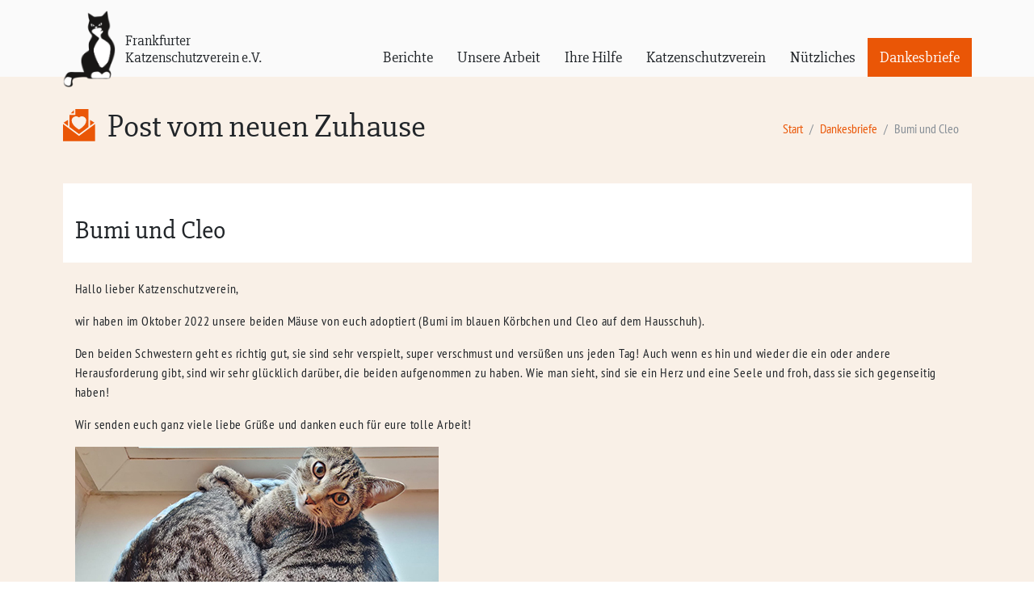

--- FILE ---
content_type: text/html
request_url: https://www.katzenschutzverein.de/dankesbrief/2024-05-16-bumi-und-cleo/
body_size: 2921
content:
<!DOCTYPE html><!--[if lt IE 7 ]><html class="ie ie6" lang="de-DE"> <![endif]--><!--[if IE 7 ]><html class="ie ie7" lang="de-DE"> <![endif]--><!--[if gte IE 8]><html class="ie ie8" lang="de-DE"> <![endif]--><html lang=de-de><head><meta charset=utf-8><meta http-equiv=X-UA-Compatible content="IE=edge"><meta name=viewport content="width=device-width,initial-scale=1,shrink-to-fit=no"><base href=https://www.katzenschutzverein.de/dankesbrief/2024-05-16-bumi-und-cleo/ ><title>Bumi und Cleo</title><link rel=canonical href=https://www.katzenschutzverein.de/dankesbrief/2024-05-16-bumi-und-cleo/ ><link rel=stylesheet href=/assets/stylesheets/style-13661dfa08.min.css><link rel="shortcut icon" href=/assets/icons/favicon.ico></head><body class=""><div class=k-main-wrapper><header class=k-header><a href=/ class=k-logo><div class=k-logo__img><img src=/assets/images/logo.png alt=""></div><div class=k-logo__text>Frankfurter<br>Katzenschutzverein e.V.</div></a><div class=k-main-nav-toggle-wrapper><div class=k-main-nav-toggle><i class="fa k-main-nav-toggle__icon" aria-hidden=true></i><p class=k-main-nav-toggle__text>Menu</p></div></div><nav class=k-main-nav><ul class=k-main-nav-list><li class=k-main-nav-list__item><a href=https://www.katzenschutzverein.de/berichte/ >Berichte</a></li><li class=k-main-nav-list__item><a href=https://www.katzenschutzverein.de/unsere-arbeit/ >Unsere Arbeit</a><ul class="dropdown fallback"><li><a href=https://www.katzenschutzverein.de/tierheim-fuer-katzen/ >Tierheim</a></li><li><a href=https://www.katzenschutzverein.de/vermittlung/ >Vermittlung</a></li><li><a href=https://www.katzenschutzverein.de/ein-tag-im-tierheim/ >Ein Tag im Tierheim</a></li></ul></li><li class=k-main-nav-list__item><a href=https://www.katzenschutzverein.de/ihre-hilfe/ >Ihre Hilfe</a><ul class="dropdown fallback"><li><a href=https://www.katzenschutzverein.de/mitgliedschaft/ >Mitgliedschaft</a></li><li><a href=https://www.katzenschutzverein.de/katzen-patenschaft/ >Katzen-Patenschaft</a></li><li><a href=https://www.katzenschutzverein.de/spende/ >Spende</a></li><li><a href=https://www.katzenschutzverein.de/zustiftung/ >Zustiftung</a></li><li><a href=https://www.katzenschutzverein.de/aktive-hilfe/ >Aktive Hilfe</a></li><li><a href=https://www.katzenschutzverein.de/testament/ >Testament</a></li></ul></li><li class=k-main-nav-list__item><a href=https://www.katzenschutzverein.de/geschichte/ >Katzenschutzverein</a><ul class="dropdown fallback"><li><a href=https://www.katzenschutzverein.de/geschichte/ >Geschichte</a></li><li><a href=https://www.katzenschutzverein.de/team/ >Team</a></li><li><a href=https://www.katzenschutzverein.de/satzung/ >Satzung</a></li></ul></li><li class=k-main-nav-list__item><a href=https://www.katzenschutzverein.de/fragen-und-antworten/ >Nützliches</a><ul class="dropdown fallback"><li><a href=https://www.katzenschutzverein.de/fragen-und-antworten/ >Fragen und Antworten</a></li><li><a href=https://www.katzenschutzverein.de/absicherung-fuer-katzen/ >Absicherung für Katzen</a></li></ul></li><li class="k-main-nav-list__item active"><a href=https://www.katzenschutzverein.de/dankesbriefe/ >Dankesbriefe</a></li></ul></nav></header><main class=k-main><section class="k-page-header col-12"><div class=row><div class="k-page-header__title-wrapper k-page-header__title-wrapper--archive col"><svg class=k-page-header__title__img viewBox="0 0 81 81" version=1.1 xmlns=http://www.w3.org/2000/svg xmlns:xlink=http://www.w3.org/1999/xlink xml:space=preserve style=fill-rule:evenodd;clip-rule:evenodd;stroke-linejoin:round;stroke-miterlimit:1.41421;><g><path d=M27.457,2.511l-8.371,8.371l8.371,0l0,-8.371Z style=fill:#fff;fill-rule:nonzero; /><path d=M12.724,27.122l-11.217,6.864l11.217,8.371l0,-15.235Z style=fill:#fff;fill-rule:nonzero; /><path d="M63.954,45.035l0,-45.035l-32.982,0l0,14.565l-14.565,0l0,30.47l23.773,17.579l23.774,-17.579Zm-24.778,5.86c-0.67,-0.335 -17.412,-10.38 -17.412,-22.099c0,-5.86 4.855,-10.547 10.883,-10.547c2.846,0 5.357,1.004 7.366,2.846c2.009,-1.842 4.688,-2.846 7.366,-2.846c6.027,0 10.883,4.687 10.883,10.547c0,12.389 -16.742,21.764 -17.412,22.099l-0.67,0.502l-1.004,-0.502Z" style=fill:#fff;fill-rule:nonzero; /><path d=M40.18,67.135l-40.18,-29.633l0,42.859l80.361,0l0,-42.859l-40.181,29.633Z style=fill:#fff;fill-rule:nonzero; /><path d=M67.637,27.122l0,15.235l11.217,-8.371l-11.217,-6.864Z style=fill:#fff;fill-rule:nonzero; /></g></svg><h1 class="k-page-header__title k-page-header__title--archive">Post vom neuen Zuhause</h1></div><div class="k-page-header__breadcrumb-wrapper col-12 col-lg-5"><ol class="k-page-header__breadcrumb breadcrumb" itemscope itemtype=http://schema.org/BreadcrumbList><li class=breadcrumb-item itemprop=itemListElement itemscope itemtype=http://schema.org/ListItem><a href=/ temprop=item>Start</a><meta itemprop=position content=1></li><li class=breadcrumb-item itemprop=itemListElement itemscope itemtype=http://schema.org/ListItem><a href=https://www.katzenschutzverein.de/dankesbriefe/ temprop=item>Dankesbriefe</a><meta itemprop=position content=2></li><li class="breadcrumb-item active" itemprop=itemListElement itemscope itemtype=http://schema.org/ListItem>Bumi und Cleo<meta itemprop=position content=3></li></ol></div></div></section><section class="k-page-content-wrapper col-12"><div class=row><div class="k-page-content col-12"><div class=row><article class="k-page-content__main col-12"><div class=k-page-content__main__title-wrapper><h2 class=k-page-content__main__title>Bumi und Cleo</h2><p class=k-page-content__main__subtitle></p></div><div class=k-page-content__main__text><p>Hallo lieber Katzenschutzverein,<br></p><p>wir haben im Oktober 2022 unsere beiden Mäuse von euch adoptiert (Bumi im blauen Körbchen und Cleo auf dem Hausschuh).<br></p><p>Den beiden Schwestern geht es richtig gut, sie sind sehr verspielt, super verschmust und versüßen uns jeden Tag! Auch wenn es hin und wieder die ein oder andere Herausforderung gibt, sind wir sehr glücklich darüber, die beiden aufgenommen zu haben. Wie man sieht, sind sie ein Herz und eine Seele und froh, dass sie sich gegenseitig haben!<br></p><p>Wir senden euch ganz viele liebe Grüße und danken euch für eure tolle Arbeit!</p><p><img src=https://www.katzenschutzverein.de/assets/images/dankesbriefe/2024-05-16-bumi-und-cleo-01.jpg alt=""> <img src=https://www.katzenschutzverein.de/assets/images/dankesbriefe/2024-05-16-bumi-und-cleo-02.jpg alt=""> <img src=https://www.katzenschutzverein.de/assets/images/dankesbriefe/2024-05-16-bumi-und-cleo-03.jpg alt=""> <img src=https://www.katzenschutzverein.de/assets/images/dankesbriefe/2024-05-16-bumi-und-cleo-04.jpg alt=""></p></div></article></div></div></div></section></main><footer class=k-footer><section class="k-footer-contact col-12" id=k-footer-contact itemscope itemtype=http://schema.org/Organization><div class="row justify-content-between"><ul class="k-footer-contact__item col-12 col-md-6 col-lg-3"><li class=k-footer-contact__item__title><div class=k-footer-contact__item__title__icon><i class="fa fa-map-marker" aria-hidden=true></i></div><div class="k-footer-contact__item__title__text h4">Adresse</div></li><li class="k-footer-contact__item__data k-footer-contact__item__data--address" itemprop=address itemscope itemtype=http://schema.org/PostalAddress><div itemscope itemtype=http://schema.org/Organization itemprop=name>Frankfurter Katzenschutzverein e.V.</div><div itemprop=streetAddress>Speckweg 4</div><div><span itemprop=postalCode>60599</span> <span itemprop=addressLocality>Frankfurt am Main</span></div></li></ul><ul class="k-footer-contact__item col-12 col-md-6 col-lg-3"><li class=k-footer-contact__item__title><div class=k-footer-contact__item__title__icon><i class="fa fa-envelope" aria-hidden=true></i></div><div class="k-footer-contact__item__title__text h4">E-Mail</div></li><li class="k-footer-contact__item__data k-footer-contact__item__data--email" itemprop=email><a href=mailto:info@katzenschutzverein.de>info@katzenschutzverein.de</a></li></ul><ul class="k-footer-contact__item col-12 col-md-6 col-lg-3"><li class=k-footer-contact__item__title><div class=k-footer-contact__item__title__icon><i class="fa fa-clock-o" aria-hidden=true></i></div><div class="k-footer-contact__item__title__text h4">Besuchs- & Vermittlungszeiten</div></li><li itemprop=openingHours class="k-footer-contact__item__data k-footer-contact__item__data--opening-hours d-block"><span>Die öffentliche Besuchs- und Vermittlungszeit im Tierheim findet samstags in der Zeit von 12 Uhr bis 15 Uhr statt. Bitte nennen Sie uns vorab Ihre Katzenwünsche an <a href=mailto:info@katzenschutzverein.de>info@katzenschutzverein.de</a>. Dann können wir sehen, ob sich möglicherweise passende Miezekatzen in der Vermittlung befinden und Ihnen dies mitteilen. So ersparen wir Ihnen gegebenenfalls unnötige Wege. Vielen Dank!</span></li></ul><ul class="k-footer-contact__item col-12 col-md-6 col-lg-3"><li class=k-footer-contact__item__title><div class=k-footer-contact__item__title__icon><i class="fa fa-phone-square" aria-hidden=true></i></div><div class="k-footer-contact__item__title__text h4"><div>Telefonzeiten</div><div itemprop=telephone><a href=tel:+4969651641>069 - 65 16 41</a></div></div></li><li class="k-footer-contact__item__data k-footer-contact__item__data--phone"><span>Dienstag</span><span>13 - 16 Uhr</span></li><li class="k-footer-contact__item__data k-footer-contact__item__data--phone"><span>Mittwoch</span><span>11 - 13 Uhr</span></li><li class="k-footer-contact__item__data k-footer-contact__item__data--phone"><span>Freitag</span><span>10 - 12 Uhr</span></li><li class="k-footer-contact__item__data k-footer-contact__item__data--phone"><span>Samstag</span><span>13 - 16 Uhr</span></li></ul></div></section><section class="k-footer-nav col-12"><div class="row justify-content-between"><ul class="k-footer-nav__submenu col-12 col-sm-6 col-lg-3"><li class="k-footer-nav__submenu__title h4">Neuigkeiten</li><li class=k-footer-nav__submenu__item><a href=https://www.katzenschutzverein.de/berichte/ >Aktuelle Berichte</a></li><li class=k-footer-nav__submenu__item><a href=https://www.katzenschutzverein.de/dankesbriefe/ >Dankesbriefe</a></li></ul><ul class="k-footer-nav__submenu col-12 col-sm-6 col-lg-3"><li class="k-footer-nav__submenu__title h4">Unsere Arbeit</li><li class=k-footer-nav__submenu__item><a href=https://www.katzenschutzverein.de/tierheim-fuer-katzen/ >Tierheim für Katzen</a></li><li class=k-footer-nav__submenu__item><a href=https://www.katzenschutzverein.de/vermittlung/ >Vermittlung von Katzen</a></li><li class=k-footer-nav__submenu__item><a href=https://www.katzenschutzverein.de/geschichte/ >Geschichte</a></li><li class=k-footer-nav__submenu__item><a href=https://www.katzenschutzverein.de/team/ >Team</a></li></ul><ul class="k-footer-nav__submenu col-12 col-sm-6 col-lg-3"><li class="k-footer-nav__submenu__title h4">Ihre Unterstützung</li><li class=k-footer-nav__submenu__item><a href=https://www.katzenschutzverein.de/mitgliedschaft/ >Mitgliedschaft</a></li><li class=k-footer-nav__submenu__item><a href=https://www.katzenschutzverein.de/katzen-patenschaft/ >Katzen-Patenschaft</a></li><li class=k-footer-nav__submenu__item><a href=https://www.katzenschutzverein.de/spende/ >Spende</a></li><li class=k-footer-nav__submenu__item><a href=https://www.katzenschutzverein.de/zustiftung/ >Zustiftung</a></li><li class=k-footer-nav__submenu__item><a href=https://www.katzenschutzverein.de/aktive-hilfe/ >Aktive Hilfe</a></li><li class=k-footer-nav__submenu__item><a href=https://www.katzenschutzverein.de/testament/ >Testament</a></li></ul><ul class="k-footer-nav__submenu col-12 col-sm-6 col-lg-3"><li class="k-footer-nav__submenu__title h4">Service</li><li class=k-footer-nav__submenu__item><a href=https://www.katzenschutzverein.de/fragen-und-antworten/ >Fragen & Antworten</a></li><li class=k-footer-nav__submenu__item><a href=https://www.katzenschutzverein.de/absicherung-fuer-katzen/ >Absicherung für Katzen</a></li><li class=k-footer-nav__submenu__item><a href=https://www.katzenschutzverein.de/kontakt-anfahrt/ >Kontakt & Anfahrt</a></li><li class=k-footer-nav__submenu__item><a href=https://www.katzenschutzverein.de/impressum/ >Impressum</a></li><li class=k-footer-nav__submenu__item><a href=https://www.katzenschutzverein.de/datenschutzerklaerung/ >Datenschutzerklärung</a></li></ul></div></section><section class="k-copyright col-12"><div class=row><div class="k-copyright__text col-12">© Frankfurter Katzenschutzverein e.V. 2017</div></div></section></footer></div><script src=/assets/javascript/index-f2bdacaaa2.min.js></script></body></html>